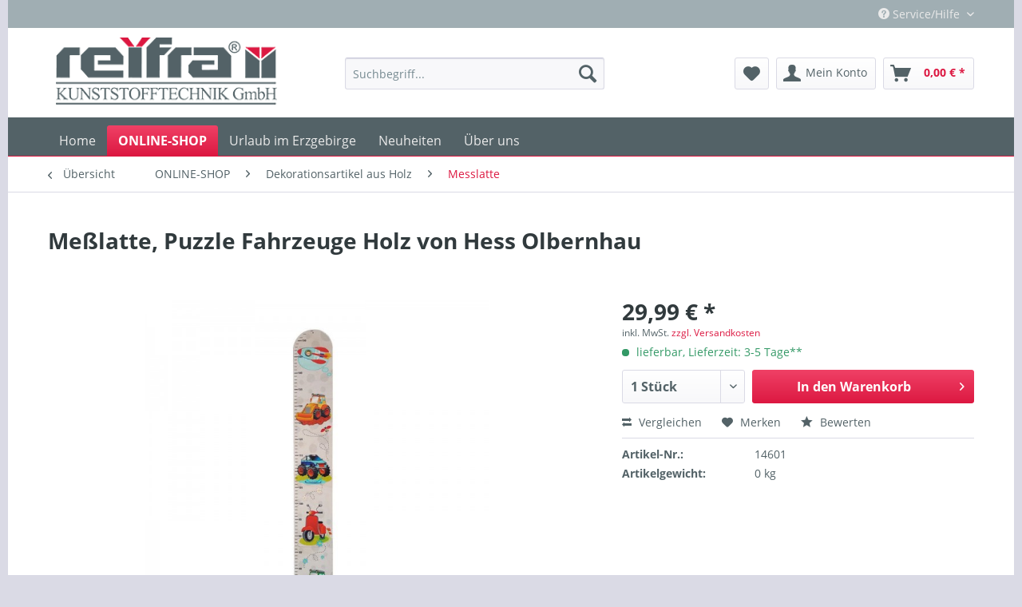

--- FILE ---
content_type: text/html; charset=UTF-8
request_url: https://www.reifra.de/detail/index/sArticle/10449
body_size: 64191
content:
<!DOCTYPE html>
<html class="no-js" lang="de" itemscope="itemscope" itemtype="http://schema.org/WebPage">
<head>
<script src="https://consenttool.haendlerbund.de/app.js?apiKey=a62c4b394b2272e22e90888a4ad99a8fb8378c810a332b8c&amp;domain=1f4215e&amp;lang=de_DE" referrerpolicy="origin"></script>
<meta charset="utf-8"><script>window.dataLayer = window.dataLayer || [];</script><script>window.dataLayer.push({"ecommerce":{"detail":{"actionField":{"list":"Messlatte"},"products":[{"name":"Me\u00dflatte, Puzzle Fahrzeuge Holz von Hess Olbernhau","id":"14601","price":29.989999999999998,"brand":"HESS","category":"Messlatte","variant":""}]},"currencyCode":"EUR"},"google_tag_params":{"ecomm_pagetype":"product","ecomm_prodid":14601}});</script><!-- WbmTagManager -->
<script>
(function(w,d,s,l,i){w[l]=w[l]||[];w[l].push({'gtm.start':new Date().getTime(),event:'gtm.js'});var f=d.getElementsByTagName(s)[0],j=d.createElement(s),dl=l!='dataLayer'?'&l='+l:'';j.async=true;j.src='https://www.googletagmanager.com/gtm.js?id='+i+dl;f.parentNode.insertBefore(j,f);})(window,document,'script','dataLayer','GTM-57RVNWF');
</script>
<!-- End WbmTagManager -->
<meta name="author" content="" />
<meta name="robots" content="index,follow" />
<meta name="revisit-after" content="15 days" />
<meta name="keywords" content="Meßlatte, Spielzeug Hersteller:Hess, 37360, (0), +49, OlbernhauTel., 112D-09526, Straße, KGGrünthaler, Co., GmbH, kein, Puzzle, Dekoration, PuzzleteilenAchtung:, Birkenleimholz, Messlatte, bunte, Olbernhau lustig, Hess" />
<meta name="description" content="Meßlatte, Puzzle Fahrzeuge Holz von Hess Olbernhau" />
<meta property="og:type" content="product" />
<meta property="og:site_name" content="reifra KUNSTSTOFFTECHNIK GmbH" />
<meta property="og:url" content="https://www.reifra.de/detail/index/sArticle/10449" />
<meta property="og:title" content="Meßlatte, Puzzle Fahrzeuge Holz von Hess Olbernhau" />
<meta property="og:description" content="Me&amp;#223;latte mit Puzzle Fahrzeuge Holz von Hess Olbernhau  &amp;nbsp;  lustig bunte Messlatte aus Birkenleimholz mit Puzzleteilen  Achtung: Dekoration,…" />
<meta property="og:image" content="https://www.reifra.de/media/image/80/33/09/14601_Messlatte_Puzzle_Fahrzeuge_Holz_von_Hess_Olbernhau_1.jpg" />
<meta property="product:brand" content="HESS" />
<meta property="product:price" content="29,99" />
<meta property="product:product_link" content="https://www.reifra.de/detail/index/sArticle/10449" />
<meta name="twitter:card" content="product" />
<meta name="twitter:site" content="reifra KUNSTSTOFFTECHNIK GmbH" />
<meta name="twitter:title" content="Meßlatte, Puzzle Fahrzeuge Holz von Hess Olbernhau" />
<meta name="twitter:description" content="Me&amp;#223;latte mit Puzzle Fahrzeuge Holz von Hess Olbernhau  &amp;nbsp;  lustig bunte Messlatte aus Birkenleimholz mit Puzzleteilen  Achtung: Dekoration,…" />
<meta name="twitter:image" content="https://www.reifra.de/media/image/80/33/09/14601_Messlatte_Puzzle_Fahrzeuge_Holz_von_Hess_Olbernhau_1.jpg" />
<meta itemprop="copyrightHolder" content="reifra KUNSTSTOFFTECHNIK GmbH" />
<meta itemprop="copyrightYear" content="2014" />
<meta itemprop="isFamilyFriendly" content="True" />
<meta itemprop="image" content="https://www.reifra.de/media/image/d3/97/6b/shoplogo.png" />
<meta name="viewport" content="width=device-width, initial-scale=1.0, user-scalable=no">
<meta name="mobile-web-app-capable" content="yes">
<meta name="apple-mobile-web-app-title" content="reifra KUNSTSTOFFTECHNIK GmbH">
<meta name="apple-mobile-web-app-capable" content="yes">
<meta name="apple-mobile-web-app-status-bar-style" content="default">
<meta name="google-site-verification" content="4wJeRQPE6WV3TBAK2ZmpJ_SLVDMl5IcdBmqvVxUrPXM" />
<link rel="apple-touch-icon-precomposed" href="https://www.reifra.de/media/unknown/84/e7/1b/index.ico">
<link rel="shortcut icon" href="https://www.reifra.de/media/unknown/84/e7/1b/index.ico">
<meta name="msapplication-navbutton-color" content="#DC1841" />
<meta name="application-name" content="reifra KUNSTSTOFFTECHNIK GmbH" />
<meta name="msapplication-starturl" content="https://www.reifra.de/" />
<meta name="msapplication-window" content="width=1024;height=768" />
<meta name="msapplication-TileImage" content="/themes/Frontend/Responsive/frontend/_public/src/img/win-tile-image.png">
<meta name="msapplication-TileColor" content="#DC1841">
<meta name="theme-color" content="#DC1841" />
<link rel="canonical" href="https://www.reifra.de/detail/index/sArticle/10449" />
<title itemprop="name">
Meßlatte, Puzzle Fahrzeuge Holz von Hess Olbernhau | Messlatte | Dekorationsartikel aus Holz | ONLINE-SHOP | reifra KUNSTSTOFFTECHNIK GmbH</title>
<link href="/web/cache/1738663430_35a2ac22a770078e1f7a67b238fb479b.css" media="all" rel="stylesheet" type="text/css" />
</head>
<body class="is--ctl-detail is--act-index" >
<div class="page-wrap">
<noscript class="noscript-main">
<div class="alert is--warning">
<div class="alert--icon">
<i class="icon--element icon--warning"></i>
</div>
<div class="alert--content">
Um reifra&#x20;KUNSTSTOFFTECHNIK&#x20;GmbH in vollem Umfang nutzen zu k&ouml;nnen, empfehlen wir Ihnen Javascript in Ihrem Browser zu aktiveren.
</div>
</div>
<!-- WbmTagManager (noscript) -->
<iframe src="https://www.googletagmanager.com/ns.html?id=GTM-57RVNWF"
        height="0" width="0" style="display:none;visibility:hidden"></iframe>
<!-- End WbmTagManager (noscript) --></noscript>
<header class="header-main">
<div class="top-bar">
<div class="container block-group">
<nav class="top-bar--navigation block" role="menubar">

    



    

<div class="navigation--entry entry--compare is--hidden" role="menuitem" aria-haspopup="true" data-drop-down-menu="true">
    

</div>
<div class="navigation--entry entry--service has--drop-down" role="menuitem" aria-haspopup="true" data-drop-down-menu="true">
<i class="icon--service"></i> Service/Hilfe
    

</div>
</nav>
</div>
</div>
<div class="container header--navigation">
<div class="logo-main block-group" role="banner">
<div class="logo--shop block">
<a class="logo--link" href="https://www.reifra.de/" title="reifra KUNSTSTOFFTECHNIK GmbH - zur Startseite wechseln">
<picture>
<source srcset="https://www.reifra.de/media/image/d3/97/6b/shoplogo.png" media="(min-width: 78.75em)">
<source srcset="https://www.reifra.de/media/image/d3/97/6b/shoplogo.png" media="(min-width: 64em)">
<source srcset="https://www.reifra.de/media/image/d3/97/6b/shoplogo.png" media="(min-width: 48em)">
<img srcset="https://www.reifra.de/media/image/d3/97/6b/shoplogo.png" alt="reifra KUNSTSTOFFTECHNIK GmbH - zur Startseite wechseln" />
</picture>
</a>
</div>
</div>
<nav class="shop--navigation block-group">
<ul class="navigation--list block-group" role="menubar">
<li class="navigation--entry entry--menu-left" role="menuitem">
<a class="entry--link entry--trigger btn is--icon-left" href="#offcanvas--left" data-offcanvas="true" data-offCanvasSelector=".sidebar-main">
<i class="icon--menu"></i> Menü
</a>
</li>
<li class="navigation--entry entry--search" role="menuitem" data-search="true" aria-haspopup="true" data-minLength="3">
<a class="btn entry--link entry--trigger" href="#show-hide--search" title="Suche anzeigen / schließen">
<i class="icon--search"></i>
<span class="search--display">Suchen</span>
</a>
<form action="/search" method="get" class="main-search--form">
<input type="search" name="sSearch" class="main-search--field" autocomplete="off" autocapitalize="off" placeholder="Suchbegriff..." maxlength="30" />
<button type="submit" class="main-search--button">
<i class="icon--search"></i>
<span class="main-search--text">Suchen</span>
</button>
<div class="form--ajax-loader">&nbsp;</div>
</form>
<div class="main-search--results"></div>
</li>

    <li class="navigation--entry entry--notepad" role="menuitem">
        
        <a href="https://www.reifra.de/note" title="Merkzettel" class="btn">
            <i class="icon--heart"></i>
                    </a>
    </li>




    <li class="navigation--entry entry--account"
        role="menuitem"
        data-offcanvas="true"
        data-offCanvasSelector=".account--dropdown-navigation">
        
            <a href="https://www.reifra.de/account"
               title="Mein Konto"
               class="btn is--icon-left entry--link account--link">
                <i class="icon--account"></i>
                                    <span class="account--display">
                        Mein Konto
                    </span>
                            </a>
        

            </li>




    <li class="navigation--entry entry--cart" role="menuitem">
        
        <a class="btn is--icon-left cart--link" href="https://www.reifra.de/checkout/cart" title="Warenkorb">
            <span class="cart--display">
                                    Warenkorb
                            </span>

            <span class="badge is--primary is--minimal cart--quantity is--hidden">0</span>

            <i class="icon--basket"></i>

            <span class="cart--amount">
                0,00&nbsp;&euro; *
            </span>
        </a>
        <div class="ajax-loader">&nbsp;</div>
    </li>



</ul>
</nav>
<div class="container--ajax-cart" data-collapse-cart="true" data-displayMode="offcanvas"></div>
</div>
</header>
<nav class="navigation-main">
<div class="container" data-menu-scroller="true" data-listSelector=".navigation--list.container" data-viewPortSelector=".navigation--list-wrapper">
<div class="navigation--list-wrapper">
<ul class="navigation--list container" role="menubar" itemscope="itemscope" itemtype="http://schema.org/SiteNavigationElement">
<li class="navigation--entry is--home" role="menuitem"><a class="navigation--link is--first" href="https://www.reifra.de/" title="Home" itemprop="url"><span itemprop="name">Home</span></a></li><li class="navigation--entry is--active" role="menuitem"><a class="navigation--link is--active" href="https://www.reifra.de/online-shop/" title="ONLINE-SHOP" itemprop="url"><span itemprop="name">ONLINE-SHOP</span></a></li><li class="navigation--entry" role="menuitem"><a class="navigation--link" href="https://www.reifra.de/reifra-werksverkauf/" title="Urlaub im Erzgebirge" itemprop="url"><span itemprop="name">Urlaub im Erzgebirge</span></a></li><li class="navigation--entry" role="menuitem"><a class="navigation--link" href="https://www.reifra.de/neuheiten/" title="Neuheiten" itemprop="url"><span itemprop="name">Neuheiten</span></a></li><li class="navigation--entry" role="menuitem"><a class="navigation--link" href="https://www.reifra.de/ueber-uns/" title="Über uns" itemprop="url"><span itemprop="name">Über uns</span></a></li>            </ul>
</div>
</div>
</nav>
<section class="content-main container block-group">
<nav class="content--breadcrumb block">
<a class="breadcrumb--button breadcrumb--link" href="https://www.reifra.de/online-shop/dekorationsartikel-aus-holz/messlatte/" title="Übersicht">
<i class="icon--arrow-left"></i>
<span class="breadcrumb--title">Übersicht</span>
</a>
<ul class="breadcrumb--list" role="menu" itemscope itemtype="http://schema.org/BreadcrumbList">
<li class="breadcrumb--entry" itemprop="itemListElement" itemscope itemtype="http://schema.org/ListItem">
<a class="breadcrumb--link" href="https://www.reifra.de/online-shop/" title="ONLINE-SHOP" itemprop="item">
<link itemprop="url" href="https://www.reifra.de/online-shop/" />
<span class="breadcrumb--title" itemprop="name">ONLINE-SHOP</span>
</a>
<meta itemprop="position" content="0" />
</li>
<li class="breadcrumb--separator">
<i class="icon--arrow-right"></i>
</li>
<li class="breadcrumb--entry" itemprop="itemListElement" itemscope itemtype="http://schema.org/ListItem">
<a class="breadcrumb--link" href="https://www.reifra.de/online-shop/dekorationsartikel-aus-holz/" title="Dekorationsartikel aus Holz" itemprop="item">
<link itemprop="url" href="https://www.reifra.de/online-shop/dekorationsartikel-aus-holz/" />
<span class="breadcrumb--title" itemprop="name">Dekorationsartikel aus Holz</span>
</a>
<meta itemprop="position" content="1" />
</li>
<li class="breadcrumb--separator">
<i class="icon--arrow-right"></i>
</li>
<li class="breadcrumb--entry is--active" itemprop="itemListElement" itemscope itemtype="http://schema.org/ListItem">
<a class="breadcrumb--link" href="https://www.reifra.de/online-shop/dekorationsartikel-aus-holz/messlatte/" title="Messlatte" itemprop="item">
<link itemprop="url" href="https://www.reifra.de/online-shop/dekorationsartikel-aus-holz/messlatte/" />
<span class="breadcrumb--title" itemprop="name">Messlatte</span>
</a>
<meta itemprop="position" content="2" />
</li>
</ul>
</nav>
<nav class="product--navigation">
<a href="#" class="navigation--link link--prev">
<div class="link--prev-button">
<span class="link--prev-inner">Zurück</span>
</div>
<div class="image--wrapper">
<div class="image--container"></div>
</div>
</a>
<a href="#" class="navigation--link link--next">
<div class="link--next-button">
<span class="link--next-inner">Vor</span>
</div>
<div class="image--wrapper">
<div class="image--container"></div>
</div>
</a>
</nav>
<div class="content-main--inner">
<div class="sidebar-main off-canvas">
<aside class="">
<div class="navigation--smartphone">
<ul class="navigation--list ">
<li class="navigation--entry entry--close-off-canvas">
<a href="#close-categories-menu" title="Menü schließen" class="navigation--link">
Menü schließen <i class="icon--arrow-right"></i>
</a>
</li>
</ul>
<div class="mobile--switches">

    



    

</div>
</div>
<div class="sidebar--categories-wrapper" data-subcategory-nav="true" data-mainCategoryId="52" data-categoryId="141" data-fetchUrl="/widgets/listing/getCategory/categoryId/141">
<div class="categories--headline navigation--headline">
Kategorien
</div>
<div class="sidebar--categories-navigation">
<ul class="sidebar--navigation categories--navigation navigation--list is--drop-down is--level0 is--rounded" role="menu">
<li class="navigation--entry is--active has--sub-categories has--sub-children" role="menuitem">
<a class="navigation--link is--active has--sub-categories link--go-forward" href="https://www.reifra.de/online-shop/" data-categoryId="30" data-fetchUrl="/widgets/listing/getCategory/categoryId/30" title="ONLINE-SHOP" >
ONLINE-SHOP
<span class="is--icon-right">
<i class="icon--arrow-right"></i>
</span>
</a>
<ul class="sidebar--navigation categories--navigation navigation--list is--level1 is--rounded" role="menu">
<li class="navigation--entry" role="menuitem">
<a class="navigation--link" href="https://www.reifra.de/online-shop/neuheiten/" data-categoryId="115" data-fetchUrl="/widgets/listing/getCategory/categoryId/115" title="NEUHEITEN" >
NEUHEITEN
</a>
</li>
<li class="navigation--entry" role="menuitem">
<a class="navigation--link" href="https://www.reifra.de/online-shop/sonderaktion/" data-categoryId="111" data-fetchUrl="/widgets/listing/getCategory/categoryId/111" title="SONDERAKTION-ABVERKAUF" >
SONDERAKTION-ABVERKAUF
</a>
</li>
<li class="navigation--entry has--sub-children" role="menuitem">
<a class="navigation--link link--go-forward" href="https://www.reifra.de/online-shop/spielwaren-aus-eigener-herstellung/" data-categoryId="82" data-fetchUrl="/widgets/listing/getCategory/categoryId/82" title="Spielwaren aus eigener Herstellung" >
Spielwaren aus eigener Herstellung
<span class="is--icon-right">
<i class="icon--arrow-right"></i>
</span>
</a>
</li>
<li class="navigation--entry has--sub-children" role="menuitem">
<a class="navigation--link link--go-forward" href="https://www.reifra.de/online-shop/spielwaren-aus-eigener-herstellung/modellbau/" data-categoryId="99" data-fetchUrl="/widgets/listing/getCategory/categoryId/99" title="Modellbau" >
Modellbau
<span class="is--icon-right">
<i class="icon--arrow-right"></i>
</span>
</a>
</li>
<li class="navigation--entry has--sub-children" role="menuitem">
<a class="navigation--link link--go-forward" href="https://www.reifra.de/online-shop/weitere-spielwaren/" data-categoryId="91" data-fetchUrl="/widgets/listing/getCategory/categoryId/91" title="weitere Spielwaren" >
weitere Spielwaren
<span class="is--icon-right">
<i class="icon--arrow-right"></i>
</span>
</a>
</li>
<li class="navigation--entry has--sub-children" role="menuitem">
<a class="navigation--link link--go-forward" href="https://www.reifra.de/online-shop/haushaltswaren-der-marke-sonja-plastic/" data-categoryId="84" data-fetchUrl="/widgets/listing/getCategory/categoryId/84" title="Haushaltswaren der Marke Sonja PLASTIC" >
Haushaltswaren der Marke Sonja PLASTIC
<span class="is--icon-right">
<i class="icon--arrow-right"></i>
</span>
</a>
</li>
<li class="navigation--entry has--sub-children" role="menuitem">
<a class="navigation--link link--go-forward" href="https://www.reifra.de/online-shop/weitere-haushaltswaren/" data-categoryId="89" data-fetchUrl="/widgets/listing/getCategory/categoryId/89" title="weitere Haushaltswaren" >
weitere Haushaltswaren
<span class="is--icon-right">
<i class="icon--arrow-right"></i>
</span>
</a>
</li>
<li class="navigation--entry has--sub-children" role="menuitem">
<a class="navigation--link link--go-forward" href="https://www.reifra.de/online-shop/lebensmittel/" data-categoryId="118" data-fetchUrl="/widgets/listing/getCategory/categoryId/118" title="Lebensmittel" >
Lebensmittel
<span class="is--icon-right">
<i class="icon--arrow-right"></i>
</span>
</a>
</li>
<li class="navigation--entry has--sub-children" role="menuitem">
<a class="navigation--link link--go-forward" href="https://www.reifra.de/online-shop/drogerie/" data-categoryId="144" data-fetchUrl="/widgets/listing/getCategory/categoryId/144" title="Drogerie" >
Drogerie
<span class="is--icon-right">
<i class="icon--arrow-right"></i>
</span>
</a>
</li>
<li class="navigation--entry" role="menuitem">
<a class="navigation--link" href="https://www.reifra.de/online-shop/modeschmuck-zum-selbstgestalten/" data-categoryId="90" data-fetchUrl="/widgets/listing/getCategory/categoryId/90" title="Modeschmuck zum Selbstgestalten reifra" >
Modeschmuck zum Selbstgestalten reifra
</a>
</li>
<li class="navigation--entry is--active has--sub-categories has--sub-children" role="menuitem">
<a class="navigation--link is--active has--sub-categories link--go-forward" href="https://www.reifra.de/online-shop/dekorationsartikel-aus-holz/" data-categoryId="45" data-fetchUrl="/widgets/listing/getCategory/categoryId/45" title="Dekorationsartikel aus Holz" >
Dekorationsartikel aus Holz
<span class="is--icon-right">
<i class="icon--arrow-right"></i>
</span>
</a>
<ul class="sidebar--navigation categories--navigation navigation--list is--level2 navigation--level-high is--rounded" role="menu">
<li class="navigation--entry" role="menuitem">
<a class="navigation--link" href="https://www.reifra.de/online-shop/dekorationsartikel-aus-holz/buchstaben/" data-categoryId="172" data-fetchUrl="/widgets/listing/getCategory/categoryId/172" title="Buchstaben" >
Buchstaben
</a>
</li>
<li class="navigation--entry" role="menuitem">
<a class="navigation--link" href="https://www.reifra.de/online-shop/dekorationsartikel-aus-holz/fussbank/" data-categoryId="166" data-fetchUrl="/widgets/listing/getCategory/categoryId/166" title="Fußbank" >
Fußbank
</a>
</li>
<li class="navigation--entry" role="menuitem">
<a class="navigation--link" href="https://www.reifra.de/online-shop/dekorationsartikel-aus-holz/garderoben/" data-categoryId="140" data-fetchUrl="/widgets/listing/getCategory/categoryId/140" title="Garderoben" >
Garderoben
</a>
</li>
<li class="navigation--entry" role="menuitem">
<a class="navigation--link" href="https://www.reifra.de/online-shop/dekorationsartikel-aus-holz/geburtstag/" data-categoryId="165" data-fetchUrl="/widgets/listing/getCategory/categoryId/165" title="Geburtstag" >
Geburtstag
</a>
</li>
<li class="navigation--entry" role="menuitem">
<a class="navigation--link" href="https://www.reifra.de/online-shop/dekorationsartikel-aus-holz/kinderstuhl/" data-categoryId="271" data-fetchUrl="/widgets/listing/getCategory/categoryId/271" title="Kinderstuhl" >
Kinderstuhl
</a>
</li>
<li class="navigation--entry" role="menuitem">
<a class="navigation--link" href="https://www.reifra.de/online-shop/dekorationsartikel-aus-holz/kleiderbuegel/" data-categoryId="261" data-fetchUrl="/widgets/listing/getCategory/categoryId/261" title="Kleiderbügel" >
Kleiderbügel
</a>
</li>
<li class="navigation--entry is--active" role="menuitem">
<a class="navigation--link is--active" href="https://www.reifra.de/online-shop/dekorationsartikel-aus-holz/messlatte/" data-categoryId="141" data-fetchUrl="/widgets/listing/getCategory/categoryId/141" title="Messlatte" >
Messlatte
</a>
</li>
<li class="navigation--entry" role="menuitem">
<a class="navigation--link" href="https://www.reifra.de/online-shop/dekorationsartikel-aus-holz/schluesselanhaenger/" data-categoryId="269" data-fetchUrl="/widgets/listing/getCategory/categoryId/269" title="Schlüsselanhänger" >
Schlüsselanhänger
</a>
</li>
<li class="navigation--entry" role="menuitem">
<a class="navigation--link" href="https://www.reifra.de/online-shop/dekorationsartikel-aus-holz/ohrringe-aus-holz-dregeno/" data-categoryId="279" data-fetchUrl="/widgets/listing/getCategory/categoryId/279" title="Ohrringe aus Holz (Dregeno)" >
Ohrringe aus Holz (Dregeno)
</a>
</li>
<li class="navigation--entry" role="menuitem">
<a class="navigation--link" href="https://www.reifra.de/online-shop/dekorationsartikel-aus-holz/tuerschild/" data-categoryId="262" data-fetchUrl="/widgets/listing/getCategory/categoryId/262" title="Türschild" >
Türschild
</a>
</li>
<li class="navigation--entry" role="menuitem">
<a class="navigation--link" href="https://www.reifra.de/online-shop/dekorationsartikel-aus-holz/zahlen/" data-categoryId="173" data-fetchUrl="/widgets/listing/getCategory/categoryId/173" title="Zahlen" >
Zahlen
</a>
</li>
<li class="navigation--entry" role="menuitem">
<a class="navigation--link" href="https://www.reifra.de/online-shop/dekorationsartikel-aus-holz/zahnputzuhr/" data-categoryId="171" data-fetchUrl="/widgets/listing/getCategory/categoryId/171" title="Zahnputzuhr" >
Zahnputzuhr
</a>
</li>
</ul>
</li>
<li class="navigation--entry has--sub-children" role="menuitem">
<a class="navigation--link link--go-forward" href="https://www.reifra.de/online-shop/historische-dekorationsartikel-aus-pappe-papier/" data-categoryId="102" data-fetchUrl="/widgets/listing/getCategory/categoryId/102" title="historische Dekorationsartikel aus Pappe &amp; Papier" >
historische Dekorationsartikel aus Pappe & Papier
<span class="is--icon-right">
<i class="icon--arrow-right"></i>
</span>
</a>
</li>
<li class="navigation--entry has--sub-children" role="menuitem">
<a class="navigation--link link--go-forward" href="https://www.reifra.de/cat/index/sCategory/288" data-categoryId="288" data-fetchUrl="/widgets/listing/getCategory/categoryId/288" title="Dekoartikel" >
Dekoartikel
<span class="is--icon-right">
<i class="icon--arrow-right"></i>
</span>
</a>
</li>
<li class="navigation--entry" role="menuitem">
<a class="navigation--link" href="https://www.reifra.de/cat/index/sCategory/385" data-categoryId="385" data-fetchUrl="/widgets/listing/getCategory/categoryId/385" title="Deko Garten" >
Deko Garten
</a>
</li>
<li class="navigation--entry" role="menuitem">
<a class="navigation--link" href="https://www.reifra.de/cat/index/sCategory/393" data-categoryId="393" data-fetchUrl="/widgets/listing/getCategory/categoryId/393" title="Wilhelm Schweizer Zinnfiguren" >
Wilhelm Schweizer Zinnfiguren
</a>
</li>
<li class="navigation--entry has--sub-children" role="menuitem">
<a class="navigation--link link--go-forward" href="https://www.reifra.de/cat/index/sCategory/333" data-categoryId="333" data-fetchUrl="/widgets/listing/getCategory/categoryId/333" title="DVDs der UAP Video GmbH Leipzig" >
DVDs der UAP Video GmbH Leipzig
<span class="is--icon-right">
<i class="icon--arrow-right"></i>
</span>
</a>
</li>
<li class="navigation--entry has--sub-children" role="menuitem">
<a class="navigation--link link--go-forward" href="https://www.reifra.de/cat/index/sCategory/386" data-categoryId="386" data-fetchUrl="/widgets/listing/getCategory/categoryId/386" title="Alpha Eisenbahn Filme" >
Alpha Eisenbahn Filme
<span class="is--icon-right">
<i class="icon--arrow-right"></i>
</span>
</a>
</li>
<li class="navigation--entry" role="menuitem">
<a class="navigation--link" href="https://www.reifra.de/cat/index/sCategory/327" data-categoryId="327" data-fetchUrl="/widgets/listing/getCategory/categoryId/327" title="DDR Märchenfilme" >
DDR Märchenfilme
</a>
</li>
<li class="navigation--entry" role="menuitem">
<a class="navigation--link" href="https://www.reifra.de/cat/index/sCategory/368" data-categoryId="368" data-fetchUrl="/widgets/listing/getCategory/categoryId/368" title="russische Märchenfilme" >
russische Märchenfilme
</a>
</li>
<li class="navigation--entry" role="menuitem">
<a class="navigation--link" href="https://www.reifra.de/cat/index/sCategory/373" data-categoryId="373" data-fetchUrl="/widgets/listing/getCategory/categoryId/373" title="alte Russische Filme" >
alte Russische Filme
</a>
</li>
<li class="navigation--entry has--sub-children" role="menuitem">
<a class="navigation--link link--go-forward" href="https://www.reifra.de/online-shop/dvd-s-ddr-film-und-fernsehproduktionen/" data-categoryId="88" data-fetchUrl="/widgets/listing/getCategory/categoryId/88" title="DDR-Film- und Fernsehproduktionen" >
DDR-Film- und Fernsehproduktionen
<span class="is--icon-right">
<i class="icon--arrow-right"></i>
</span>
</a>
</li>
<li class="navigation--entry" role="menuitem">
<a class="navigation--link" href="https://www.reifra.de/cat/index/sCategory/321" data-categoryId="321" data-fetchUrl="/widgets/listing/getCategory/categoryId/321" title="Kultfilme" >
Kultfilme
</a>
</li>
<li class="navigation--entry" role="menuitem">
<a class="navigation--link" href="https://www.reifra.de/cat/index/sCategory/375" data-categoryId="375" data-fetchUrl="/widgets/listing/getCategory/categoryId/375" title="FSK18 - Erotik" >
FSK18 - Erotik
</a>
</li>
<li class="navigation--entry" role="menuitem">
<a class="navigation--link" href="https://www.reifra.de/online-shop/buecher/witze-humor/" data-categoryId="284" data-fetchUrl="/widgets/listing/getCategory/categoryId/284" title="Witze &amp; Humor" >
Witze & Humor
</a>
</li>
<li class="navigation--entry has--sub-children" role="menuitem">
<a class="navigation--link link--go-forward" href="https://www.reifra.de/online-shop/cd-s/" data-categoryId="104" data-fetchUrl="/widgets/listing/getCategory/categoryId/104" title="Musik CD`s" >
Musik CD`s
<span class="is--icon-right">
<i class="icon--arrow-right"></i>
</span>
</a>
</li>
<li class="navigation--entry has--sub-children" role="menuitem">
<a class="navigation--link link--go-forward" href="https://www.reifra.de/online-shop/buecher/" data-categoryId="154" data-fetchUrl="/widgets/listing/getCategory/categoryId/154" title="Bücher" >
Bücher
<span class="is--icon-right">
<i class="icon--arrow-right"></i>
</span>
</a>
</li>
<li class="navigation--entry" role="menuitem">
<a class="navigation--link" href="https://www.reifra.de/cat/index/sCategory/372" data-categoryId="372" data-fetchUrl="/widgets/listing/getCategory/categoryId/372" title="Zipfelhaus Blütenbilder Christiane Schlüssel" >
Zipfelhaus Blütenbilder Christiane Schlüssel
</a>
</li>
<li class="navigation--entry has--sub-children" role="menuitem">
<a class="navigation--link link--go-forward" href="https://www.reifra.de/cat/index/sCategory/293" data-categoryId="293" data-fetchUrl="/widgets/listing/getCategory/categoryId/293" title="Kinderbücher" >
Kinderbücher
<span class="is--icon-right">
<i class="icon--arrow-right"></i>
</span>
</a>
</li>
<li class="navigation--entry" role="menuitem">
<a class="navigation--link" href="https://www.reifra.de/cat/index/sCategory/305" data-categoryId="305" data-fetchUrl="/widgets/listing/getCategory/categoryId/305" title="Postkarten / Freundschaftsbücher für Kinder" >
Postkarten / Freundschaftsbücher für Kinder
</a>
</li>
<li class="navigation--entry" role="menuitem">
<a class="navigation--link" href="https://www.reifra.de/cat/index/sCategory/384" data-categoryId="384" data-fetchUrl="/widgets/listing/getCategory/categoryId/384" title="Schreibtischunterlagen Made in Germany" >
Schreibtischunterlagen Made in Germany
</a>
</li>
<li class="navigation--entry" role="menuitem">
<a class="navigation--link" href="https://www.reifra.de/cat/index/sCategory/374" data-categoryId="374" data-fetchUrl="/widgets/listing/getCategory/categoryId/374" title="Aufkleber fürs Fahrrad" >
Aufkleber fürs Fahrrad
</a>
</li>
<li class="navigation--entry has--sub-children" role="menuitem">
<a class="navigation--link link--go-forward" href="https://www.reifra.de/online-shop/quedlinburger-saatgut/" data-categoryId="135" data-fetchUrl="/widgets/listing/getCategory/categoryId/135" title="Quedlinburger Saatgut" >
Quedlinburger Saatgut
<span class="is--icon-right">
<i class="icon--arrow-right"></i>
</span>
</a>
</li>
<li class="navigation--entry has--sub-children" role="menuitem">
<a class="navigation--link link--go-forward" href="https://www.reifra.de/cat/index/sCategory/332" data-categoryId="332" data-fetchUrl="/widgets/listing/getCategory/categoryId/332" title="ESDA ERGORA Strumpfhosen/Socken RESTPOSTEN" >
ESDA ERGORA Strumpfhosen/Socken RESTPOSTEN
<span class="is--icon-right">
<i class="icon--arrow-right"></i>
</span>
</a>
</li>
<li class="navigation--entry" role="menuitem">
<a class="navigation--link" href="https://www.reifra.de/cat/index/sCategory/320" data-categoryId="320" data-fetchUrl="/widgets/listing/getCategory/categoryId/320" title="Baby-Ausstattung" >
Baby-Ausstattung
</a>
</li>
</ul>
</li>
<li class="navigation--entry" role="menuitem">
<a class="navigation--link" href="https://www.reifra.de/reifra-werksverkauf/" data-categoryId="28" data-fetchUrl="/widgets/listing/getCategory/categoryId/28" title="Urlaub im Erzgebirge" >
Urlaub im Erzgebirge
</a>
</li>
<li class="navigation--entry" role="menuitem">
<a class="navigation--link" href="https://www.reifra.de/neuheiten/" data-categoryId="51" data-fetchUrl="/widgets/listing/getCategory/categoryId/51" title="Neuheiten" >
Neuheiten
</a>
</li>
<li class="navigation--entry" role="menuitem">
<a class="navigation--link" href="https://www.reifra.de/ueber-uns/" data-categoryId="27" data-fetchUrl="/widgets/listing/getCategory/categoryId/27" title="Über uns" >
Über uns
</a>
</li>
</ul>
</div>
<div id="sslLogo">
<div class="inner_container">
<a><img src="https://www.reifra.de/media/image/80/7a/ce/ssl.png" /></a>
</div>
</div>
<div id="facebookLogo">
<div class="inner_container">
<a href="https://www.facebook.com/pages/Reifra-Werksverkauf/341316072640275" target="_blank" title="Folgen Sie uns auf Facebook" rel="nofollow noopener"><img src="/media/image/d3/47/7e/facebook53eb20a90c04f.png" /></a>
</div>
</div>
<div id="shippingfree">
<div class="inner_container">
<a><img src="/media/image/versandkostenfrei.png" /></a>
</div>
</div>
<div class="paypal-sidebar panel">
<div class="panel--body">
<a onclick="window.open(this.href, 'olcwhatispaypal','toolbar=no, location=no, directories=no, status=no, menubar=no, scrollbars=yes, resizable=yes, width=400, height=500'); return false;" href="https://www.paypal.com/de/cgi-bin/webscr?cmd=xpt/cps/popup/OLCWhatIsPayPal-outside" title="Wir akzeptieren PayPal" target="_blank" rel="nofollow noopener">
<img class="paypal-sidebar--logo" src="/engine/Shopware/Plugins/Default/Frontend/SwagPaymentPaypal/Views/responsive/frontend/_public/src/img/paypal-logo.png" alt="PayPal Logo"/>
</a>
</div>
</div>
</div>
</aside>
<aside class="hbbadge ">
<script type="text/javascript">
var sa_protocol = (("https:" == document.location.protocol) ? "https://" : "http://");
document.write(unescape("%3Cscript src='" + sa_protocol + "apps.shopauskunft.de/seal/ff0cbf2b1629401a8d2568daae8f597d.js' type='text/javascript'%3E%3C/script%3E"));
</script>
</aside>
</div>
<div class="content--wrapper">
<div class="content product--details" itemscope itemtype="http://schema.org/Product" data-product-navigation="/widgets/listing/productNavigation" data-category-id="141" data-main-ordernumber="14601" data-ajax-wishlist="true" data-compare-ajax="true" data-ajax-variants-container="true">
<header class="product--header">
<div class="product--info">
<h1 class="product--title" itemprop="name">
Meßlatte, Puzzle Fahrzeuge Holz von Hess Olbernhau
</h1>
<meta itemprop="gtin13" content="4016977146012"/>
<div class="product--rating-container">
<a href="#product--publish-comment" class="product--rating-link" rel="nofollow" title="Bewertung abgeben">
<span class="product--rating">
</span>
</a>
</div>
</div>
</header>
<div class="product--detail-upper block-group">
<div class="product--image-container image-slider product--image-zoom" data-image-slider="true" data-image-gallery="true" data-maxZoom="0" data-thumbnails=".image--thumbnails" >
<div class="image-slider--container no--thumbnails">
<div class="image-slider--slide">
<div class="image--box image-slider--item">
<span class="image--element" data-img-large="https://www.reifra.de/media/image/a1/96/4c/14601_Messlatte_Puzzle_Fahrzeuge_Holz_von_Hess_Olbernhau_1_1280x1280.jpg" data-img-small="https://www.reifra.de/media/image/f4/ed/55/14601_Messlatte_Puzzle_Fahrzeuge_Holz_von_Hess_Olbernhau_1_200x200.jpg" data-img-original="https://www.reifra.de/media/image/80/33/09/14601_Messlatte_Puzzle_Fahrzeuge_Holz_von_Hess_Olbernhau_1.jpg" data-alt="Meßlatte, Puzzle Fahrzeuge Holz von Hess Olbernhau">
<span class="image--media">
<img srcset="https://www.reifra.de/media/image/3b/6b/44/14601_Messlatte_Puzzle_Fahrzeuge_Holz_von_Hess_Olbernhau_1_600x600.jpg, https://www.reifra.de/media/image/06/00/a3/14601_Messlatte_Puzzle_Fahrzeuge_Holz_von_Hess_Olbernhau_1_600x600@2x.jpg 2x" src="https://www.reifra.de/media/image/3b/6b/44/14601_Messlatte_Puzzle_Fahrzeuge_Holz_von_Hess_Olbernhau_1_600x600.jpg" alt="Meßlatte, Puzzle Fahrzeuge Holz von Hess Olbernhau" itemprop="image" />
</span>
</span>
</div>
</div>
</div>
</div>
<div class="product--buybox block">
<meta itemprop="brand" content="HESS"/>
<div itemprop="offers" itemscope itemtype="http://schema.org/Offer" class="buybox--inner">
<meta itemprop="priceCurrency" content="EUR"/>
<meta itemprop="url" content="https://www.reifra.de/detail/index/sArticle/10449"/>
<div class="product--price price--default">
<span class="price--content content--default">
<meta itemprop="price" content="29.99">
29,99&nbsp;&euro; *
</span>
</div>
<p class="product--tax" data-content="" data-modalbox="true" data-targetSelector="a" data-mode="ajax">
inkl. MwSt. <a title="Versandkosten" href="https://www.reifra.de/preise-zahlungsbedingungen-versandkosten-r-uuml-cksendekosten" style="text-decoration:underline">zzgl. Versandkosten</a>
</p>
<div class="product--delivery">
<link itemprop="availability" href="http://schema.org/InStock" />
<p class="delivery--information">
<span class="delivery--text delivery--text-available">
<i class="delivery--status-icon delivery--status-available"></i>
lieferbar, Lieferzeit: 3-5 Tage**
</span>
</p>
</div>
<div class="product--configurator">
</div>
<form name="sAddToBasket" method="post" action="https://www.reifra.de/checkout/addArticle" class="buybox--form" data-add-article="true" data-eventName="submit" data-showModal="false" data-addArticleUrl="https://www.reifra.de/checkout/ajaxAddArticleCart">
<input type="hidden" name="sActionIdentifier" value=""/>
<input type="hidden" name="sAddAccessories" id="sAddAccessories" value=""/>
<input type="hidden" name="sAdd" value="14601"/>
<div class="buybox--button-container block-group">
<div class="buybox--quantity block">
<div class="select-field">
<select id="sQuantity" name="sQuantity" class="quantity--select">
<option value="1">1 Stück</option>
<option value="2">2 Stück</option>
<option value="3">3 Stück</option>
<option value="4">4 Stück</option>
<option value="5">5 Stück</option>
<option value="6">6 Stück</option>
<option value="7">7 Stück</option>
<option value="8">8 Stück</option>
<option value="9">9 Stück</option>
<option value="10">10 Stück</option>
<option value="11">11 Stück</option>
<option value="12">12 Stück</option>
<option value="13">13 Stück</option>
<option value="14">14 Stück</option>
<option value="15">15 Stück</option>
<option value="16">16 Stück</option>
<option value="17">17 Stück</option>
<option value="18">18 Stück</option>
<option value="19">19 Stück</option>
<option value="20">20 Stück</option>
<option value="21">21 Stück</option>
<option value="22">22 Stück</option>
<option value="23">23 Stück</option>
<option value="24">24 Stück</option>
<option value="25">25 Stück</option>
<option value="26">26 Stück</option>
<option value="27">27 Stück</option>
<option value="28">28 Stück</option>
<option value="29">29 Stück</option>
<option value="30">30 Stück</option>
<option value="31">31 Stück</option>
<option value="32">32 Stück</option>
<option value="33">33 Stück</option>
<option value="34">34 Stück</option>
<option value="35">35 Stück</option>
<option value="36">36 Stück</option>
<option value="37">37 Stück</option>
<option value="38">38 Stück</option>
<option value="39">39 Stück</option>
<option value="40">40 Stück</option>
<option value="41">41 Stück</option>
<option value="42">42 Stück</option>
<option value="43">43 Stück</option>
<option value="44">44 Stück</option>
<option value="45">45 Stück</option>
<option value="46">46 Stück</option>
<option value="47">47 Stück</option>
<option value="48">48 Stück</option>
<option value="49">49 Stück</option>
<option value="50">50 Stück</option>
<option value="51">51 Stück</option>
<option value="52">52 Stück</option>
<option value="53">53 Stück</option>
<option value="54">54 Stück</option>
<option value="55">55 Stück</option>
<option value="56">56 Stück</option>
<option value="57">57 Stück</option>
<option value="58">58 Stück</option>
<option value="59">59 Stück</option>
<option value="60">60 Stück</option>
<option value="61">61 Stück</option>
<option value="62">62 Stück</option>
<option value="63">63 Stück</option>
<option value="64">64 Stück</option>
<option value="65">65 Stück</option>
<option value="66">66 Stück</option>
<option value="67">67 Stück</option>
<option value="68">68 Stück</option>
<option value="69">69 Stück</option>
<option value="70">70 Stück</option>
<option value="71">71 Stück</option>
<option value="72">72 Stück</option>
<option value="73">73 Stück</option>
<option value="74">74 Stück</option>
<option value="75">75 Stück</option>
<option value="76">76 Stück</option>
<option value="77">77 Stück</option>
<option value="78">78 Stück</option>
<option value="79">79 Stück</option>
<option value="80">80 Stück</option>
<option value="81">81 Stück</option>
<option value="82">82 Stück</option>
<option value="83">83 Stück</option>
<option value="84">84 Stück</option>
<option value="85">85 Stück</option>
<option value="86">86 Stück</option>
<option value="87">87 Stück</option>
<option value="88">88 Stück</option>
<option value="89">89 Stück</option>
<option value="90">90 Stück</option>
<option value="91">91 Stück</option>
<option value="92">92 Stück</option>
<option value="93">93 Stück</option>
<option value="94">94 Stück</option>
<option value="95">95 Stück</option>
<option value="96">96 Stück</option>
<option value="97">97 Stück</option>
<option value="98">98 Stück</option>
<option value="99">99 Stück</option>
<option value="100">100 Stück</option>
</select>
</div>
</div>
<button class="buybox--button block btn is--primary is--icon-right is--center is--large" name="In den Warenkorb">
<span class="buy-btn--cart-add">In den</span> <span class="buy-btn--cart-text">Warenkorb</span> <i class="icon--arrow-right"></i>
</button>
</div>
</form>
<nav class="product--actions">
<form action="https://www.reifra.de/compare/add_article/articleID/10449" method="post" class="action--form">
<button type="submit" data-product-compare-add="true" title="Vergleichen" class="action--link action--compare">
<i class="icon--compare"></i> Vergleichen
</button>
</form>
<form action="https://www.reifra.de/note/add/ordernumber/14601" method="post" class="action--form">
<button type="submit" class="action--link link--notepad" title="Auf den Merkzettel" data-ajaxUrl="https://www.reifra.de/note/ajaxAdd/ordernumber/14601" data-text="Gemerkt">
<i class="icon--heart"></i> <span class="action--text">Merken</span>
</button>
</form>
<a href="#content--product-reviews" data-show-tab="true" class="action--link link--publish-comment" rel="nofollow" title="Bewertung abgeben">
<i class="icon--star"></i> Bewerten
</a>
</nav>
</div>
<ul class="product--base-info list--unstyled">
<li class="base-info--entry entry--sku">
<strong class="entry--label">
Artikel-Nr.:
</strong>
<meta itemprop="productID" content="10473"/>
<span class="entry--content" itemprop="sku">
14601
</span>
</li>
<li class="base-info--entry entry--weight">
<strong class="entry--label">
Artikelgewicht:
</strong>
<meta itemprop="productID" content="10473"/>
<span class="entry--content" itemprop="sku">
0 kg
</span>
</li>
</ul>
</div>
</div>
<div class="tab-menu--product">
<div class="tab--navigation">
<a href="#" class="tab--link" title="Beschreibung" data-tabName="description">Beschreibung</a>
<a href="#" class="tab--link" title="Bewertungen" data-tabName="rating">
Bewertungen
<span class="product--rating-count">0</span>
</a>
</div>
<div class="tab--container-list">
<div class="tab--container">
<div class="tab--header">
<a href="#" class="tab--title" title="Beschreibung">Beschreibung</a>
</div>
<div class="tab--preview">
Me&#223;latte mit Puzzle Fahrzeuge Holz von Hess Olbernhau  &nbsp;  lustig bunte Messlatte aus...<a href="#" class="tab--link" title=" mehr"> mehr</a>
</div>
<div class="tab--content">
<div class="buttons--off-canvas">
<a href="#" title="Menü schließen" class="close--off-canvas">
<i class="icon--arrow-left"></i>
Menü schließen
</a>
</div>
<div class="content--description">
<div class="content--title">
Produktinformationen "Meßlatte, Puzzle Fahrzeuge Holz von Hess Olbernhau"
</div>
<div class="product--description" itemprop="description">
<div style="text-indent:0.0px;">Me&#223;latte mit Puzzle Fahrzeuge Holz von Hess Olbernhau</div><div style="text-indent:0.0px;">&nbsp;</div><div style="text-indent:0.0px;">lustig bunte Messlatte aus Birkenleimholz mit Puzzleteilen</div><div style="text-indent:0.0px;">Achtung: Dekoration, kein Spielzeug</div><div style="text-indent:0.0px;">&nbsp;</div><div style="text-indent:0.0px;">Hersteller:</div><div style="text-indent:0.0px;">Hess GmbH & Co. KG</div><div style="text-indent:0.0px;">Gr&#252;nthaler Stra&#223;e 112</div><div style="text-indent:0.0px;">D-09526 Olbernhau</div><div style="text-indent:0.0px;">Tel. +49 (0) 37360 / 737-0</div><div style="text-indent:0.0px;"></div>
</div>
<div class="content--title">
Weiterführende Links zu "Meßlatte, Puzzle Fahrzeuge Holz von Hess Olbernhau"
</div>
<ul class="content--list list--unstyled">
<li class="list--entry">
<a href="https://www.reifra.de/support/index/sFid/16/sInquiry/detail/sOrdernumber/14601" rel="nofollow" class="content--link link--contact" title="Fragen zum Artikel?">
<i class="icon--arrow-right"></i> Fragen zum Artikel?
</a>
</li>
<li class="list--entry">
<a href="https://www.reifra.de/hess/" target="_parent" class="content--link link--supplier" title="Weitere Artikel von HESS">
<i class="icon--arrow-right"></i> Weitere Artikel von HESS
</a>
</li>
</ul>
</div>
</div>
</div>
<div class="tab--container">
<div class="tab--header">
<a href="#" class="tab--title" title="Bewertungen">Bewertungen</a>
<span class="product--rating-count">0</span>
</div>
<div class="tab--preview">
Bewertungen lesen, schreiben und diskutieren...<a href="#" class="tab--link" title=" mehr"> mehr</a>
</div>
<div id="tab--product-comment" class="tab--content">
<div class="buttons--off-canvas">
<a href="#" title="Menü schließen" class="close--off-canvas">
<i class="icon--arrow-left"></i>
Menü schließen
</a>
</div>
<div class="content--product-reviews" id="detail--product-reviews">
<div class="content--title">
Kundenbewertungen für "Meßlatte, Puzzle Fahrzeuge Holz von Hess Olbernhau"
</div>
<div class="review--form-container">
<div id="product--publish-comment" class="content--title">
Bewertung schreiben
</div>
<div class="alert is--warning is--rounded">
<div class="alert--icon">
<i class="icon--element icon--warning"></i>
</div>
<div class="alert--content">
Bewertungen werden nach Überprüfung freigeschaltet.
</div>
</div>
<form method="post" action="https://www.reifra.de/detail/rating/sArticle/10449/sCategory/141#detail--product-reviews" class="content--form review--form">
<input name="sVoteName" type="text" value="" class="review--field" placeholder="Ihr Name" />
<input name="sVoteMail" type="email" value="" class="review--field" placeholder="Ihre E-Mail-Adresse*" required="required" aria-required="true" />
<input name="sVoteSummary" type="text" value="" id="sVoteSummary" class="review--field" placeholder="Zusammenfassung*" required="required" aria-required="true" />
<div class="field--select review--field select-field">
<select name="sVoteStars">
<option value="10">10 sehr gut</option>
<option value="9">9</option>
<option value="8">8</option>
<option value="7">7</option>
<option value="6">6</option>
<option value="5">5</option>
<option value="4">4</option>
<option value="3">3</option>
<option value="2">2</option>
<option value="1">1 sehr schlecht</option>
</select>
</div>
<textarea name="sVoteComment" placeholder="Ihre Meinung" cols="3" rows="2" class="review--field"></textarea>
<div class="panel--body is--wide">
<div class="captcha--placeholder" data-captcha="true" data-src="/widgets/Captcha/getCaptchaByName/captchaName/default" data-errorMessage="Bitte füllen Sie das Captcha-Feld korrekt aus." data-hasError="true">
</div>
<input type="hidden" name="captchaName" value="default" />
</div>
<p class="review--notice">
Die mit einem * markierten Felder sind Pflichtfelder.
</p>
<p class="privacy-information">
<input name="privacy-checkbox" type="checkbox" id="privacy-checkbox" required="required" aria-required="true" value="1" class="is--required" />
<label for="privacy-checkbox">
Ich habe die <a title="Datenschutzbestimmungen" href="https://www.reifra.de/datenschutz" target="_blank">Datenschutzbestimmungen</a> zur Kenntnis genommen.
</label>
</p>
<p>
<input name="comment-checkbox" type="checkbox" id="commentcheckbox" required="required" aria-required="true" value="1" class="chkbox is--required" />
<label for="commentcheckbox" class="chklabel">Ich willige ein, dass meine Daten entsprechend der <a title="Datenschutzerklärung" href="/datenschutz">Datenschutzerklärung</a> verarbeitet werden. Meine Einwilligung kann ich jederzeit widerrufen.</label>
</p>
<div class="review--actions">
<button type="submit" class="btn is--primary" name="Submit">
Speichern
</button>
</div>
</form>
</div>
</div>
</div>
</div>
</div>
</div>
<div class="tab-menu--cross-selling">
<div class="tab--navigation">
<a href="#content--similar-products" title="Ähnliche Artikel" class="tab--link">Ähnliche Artikel</a>
<a href="#content--also-bought" title="Kunden kauften auch" class="tab--link">Kunden kauften auch</a>
<a href="#content--customer-viewed" title="Kunden haben sich ebenfalls angesehen" class="tab--link">Kunden haben sich ebenfalls angesehen</a>
</div>
<div class="tab--container-list">
<div class="tab--container" data-tab-id="similar">
<div class="tab--header">
<a href="#" class="tab--title" title="Ähnliche Artikel">Ähnliche Artikel</a>
</div>
<div class="tab--content content--similar">
<div class="similar--content">
<div class="product-slider " data-initOnEvent="onShowContent-similar" data-product-slider="true">
<div class="product-slider--container">
<div class="product-slider--item">
<div class="product--box box--slider" data-page-index="" data-ordernumber="12995" data-category-id="141">
<div class="box--content is--rounded">
<div class="product--badges">
</div>
<div class="product--info">
<a href="https://www.reifra.de/online-shop/weitere-spielwaren/holzspielzeug/1857/wagenkette-rotkaeppchen" title="Wagenkette Rotkäppchen" class="product--image" >
<span class="image--element">
<span class="image--media">
<img srcset="https://www.reifra.de/media/image/12/be/ab/12995_Wagenkette_Rotkaeppchen_1_200x200.jpg, https://www.reifra.de/media/image/83/48/c2/12995_Wagenkette_Rotkaeppchen_1_200x200@2x.jpg 2x" alt="Wagenkette Rotkäppchen" title="Wagenkette Rotkäppchen" />
</span>
</span>
</a>
<a href="https://www.reifra.de/online-shop/weitere-spielwaren/holzspielzeug/1857/wagenkette-rotkaeppchen" class="product--title" title="Wagenkette Rotkäppchen">
Wagenkette Rotkäppchen
</a>
<div class="product--price-info">
<div class="price--unit">
</div>
<div class="product--price">
<span class="price--default is--nowrap">
13,00&nbsp;&euro;
*
</span>
</div>
</div>
</div>
</div>
</div>
</div>
<div class="product-slider--item">
<div class="product--box box--slider" data-page-index="" data-ordernumber="13016" data-category-id="141">
<div class="box--content is--rounded">
<div class="product--badges">
</div>
<div class="product--info">
<a href="https://www.reifra.de/online-shop/weitere-spielwaren/holzspielzeug/1865/wagenkette-pirat" title="Wagenkette, Pirat" class="product--image" >
<span class="image--element">
<span class="image--media">
<img srcset="https://www.reifra.de/media/image/7c/15/86/13016_Wagenkette_Pirat_1_200x200.jpg, https://www.reifra.de/media/image/fb/f0/fa/13016_Wagenkette_Pirat_1_200x200@2x.jpg 2x" alt="Wagenkette, Pirat" title="Wagenkette, Pirat" />
</span>
</span>
</a>
<a href="https://www.reifra.de/online-shop/weitere-spielwaren/holzspielzeug/1865/wagenkette-pirat" class="product--title" title="Wagenkette, Pirat">
Wagenkette, Pirat
</a>
<div class="product--price-info">
<div class="price--unit">
</div>
<div class="product--price">
<span class="price--default is--nowrap">
14,00&nbsp;&euro;
*
</span>
</div>
</div>
</div>
</div>
</div>
</div>
<div class="product-slider--item">
<div class="product--box box--slider" data-page-index="" data-ordernumber="14705" data-category-id="141">
<div class="box--content is--rounded">
<div class="product--badges">
</div>
<div class="product--info">
<a href="https://www.reifra.de/online-shop/weitere-spielwaren/holzspielzeug/1889/schwingfigur-joe" title="Schwingfigur Joe Hess Holzspielzeug" class="product--image" >
<span class="image--element">
<span class="image--media">
<img srcset="https://www.reifra.de/media/image/g0/28/31/14705_Schwingfigur_Joe_Hess_Holzspielzeug_1_200x200.jpg, https://www.reifra.de/media/image/86/0f/30/14705_Schwingfigur_Joe_Hess_Holzspielzeug_1_200x200@2x.jpg 2x" alt="Schwingfigur Joe Hess Holzspielzeug" title="Schwingfigur Joe Hess Holzspielzeug" />
</span>
</span>
</a>
<a href="https://www.reifra.de/online-shop/weitere-spielwaren/holzspielzeug/1889/schwingfigur-joe" class="product--title" title="Schwingfigur Joe Hess Holzspielzeug">
Schwingfigur Joe Hess Holzspielzeug
</a>
<div class="product--price-info">
<div class="price--unit">
</div>
<div class="product--price">
<span class="price--default is--nowrap">
7,60&nbsp;&euro;
*
</span>
</div>
</div>
</div>
</div>
</div>
</div>
</div>
</div>
</div>
</div>
</div>
<div class="tab--container" data-tab-id="alsobought">
<div class="tab--header">
<a href="#" class="tab--title" title="Kunden kauften auch">Kunden kauften auch</a>
</div>
<div class="tab--content content--also-bought">    
</div>
</div>
<div class="tab--container" data-tab-id="alsoviewed">
<div class="tab--header">
<a href="#" class="tab--title" title="Kunden haben sich ebenfalls angesehen">Kunden haben sich ebenfalls angesehen</a>
</div>
<div class="tab--content content--also-viewed">    
</div>
</div>
</div>
</div>
</div>
</div>
<div class="last-seen-products is--hidden" data-last-seen-products="true">
<div class="last-seen-products--title">
Zuletzt angesehen
</div>
<div class="last-seen-products--slider product-slider" data-product-slider="true">
<div class="last-seen-products--container product-slider--container"></div>
</div>
</div>
</div>
</section>
<footer class="footer-main">
<div class="container">
<div class="footer--columns block-group">
<div class="footer--column column--hotline is--first block">
<div class="column--headline">Service Hotline</div>
<div class="column--content">
<p class="column--desc"><div>Bestellungen, Informationen und Beratung unter:</div><br /><div style="font-size: 19px;">Tel. 03733 18480<br />Fax 03733 184849</div><br /><div style="font-weight: bold;"><a href="mailto:werksverkauf@reifra.de" title="reifra WERKSVERKAUF">werksverkauf@reifra.de</a></div></p>
</div>
</div>
<div class="footer--column column--menu block">
<div class="column--headline">Shop Service</div>
<nav class="column--navigation column--content">
<ul class="navigation--list" role="menu">
<li class="navigation--entry" role="menuitem">
<a class="navigation--link" href="https://www.reifra.de/preise-zahlungsbedingungen-versandkosten-r-uuml-cksendekosten" title="Zahlung und Versand">
Zahlung und Versand
</a>
</li>
<li class="navigation--entry" role="menuitem">
<a class="navigation--link" href="https://www.reifra.de/newsletter" title="Newsletter">
Newsletter
</a>
</li>
</ul>
</nav>
</div>
<div class="footer--column column--menu block">
<div class="column--headline">Informationen</div>
<nav class="column--navigation column--content">
<ul class="navigation--list" role="menu">
<li class="navigation--entry" role="menuitem">
<a class="navigation--link" href="https://www.reifra.de/widerrufsbelehrung-muster-widerrufsformular" title="Widerrufsrecht">
Widerrufsrecht
</a>
</li>
<li class="navigation--entry" role="menuitem">
<a class="navigation--link" href="https://www.reifra.de/datenschutz" title="Datenschutzerklärung">
Datenschutzerklärung
</a>
</li>
<li class="navigation--entry" role="menuitem">
<a class="navigation--link" href="https://www.reifra.de/agb" title="AGB und Kundeninformation">
AGB und Kundeninformation
</a>
</li>
<li class="navigation--entry" role="menuitem">
<a class="navigation--link" href="https://www.reifra.de/forms/index/sFid/5" title="Kontakt" target="_self">
Kontakt
</a>
</li>
<li class="navigation--entry" role="menuitem">
<a class="navigation--link" href="https://www.reifra.de/impressum" title="Impressum">
Impressum
</a>
</li>
</ul>
</nav>
<aside id="hb_membership_logo" class="hbbadge ">
<a href="https://logo.haendlerbund.de/show.php?uuid=6a704677-332d-11e8-bcf5-9c5c8e4fb375-8906663338" target="_blank" rel="nofollow noopener">
<img src="https://logo.haendlerbund.de/logo.php?uuid=6a704677-332d-11e8-bcf5-9c5c8e4fb375-8906663338&size=80&variant=2" title="H&auml;ndlerbund Mitglied" alt="Mitglied im H&auml;ndlerbund"/>
</a>
</aside>
</div>
<div class="footer--column column--newsletter is--last block">
<div class="column--headline">Newsletter</div>
<div class="column--content" data-newsletter="true">
<p class="column--desc">
Abonnieren Sie unseren kostenlosen Newsletter und verpassen Sie keine Neuigkeit oder Aktion mehr. Sie können jederzeit den Newsletter wieder abbestellen.
</p>
<form class="newsletter--form" action="https://www.reifra.de/newsletter" method="post">
<input type="hidden" value="1" name="subscribeToNewsletter" />
<div class="content">
<input type="email" name="newsletter" class="newsletter--field" placeholder="Ihre E-Mail Adresse" />
<input type="hidden" name="redirect">
<button type="submit" class="newsletter--button btn">
<i class="icon--mail"></i> <span class="button--text">Newsletter abonnieren</span>
</button>
</div>
<p class="privacy-information">
Ich habe die <a title="Datenschutzbestimmungen" href="https://www.reifra.de/datenschutz" target="_blank">Datenschutzbestimmungen</a> zur Kenntnis genommen.
</p>
</form>
</div>
</div>
</div>
<div class="footer--bottom">
<div class="footer--vat-info">
<p class="vat-info--text">
* Alle Preise inkl. gesetzl. Mehrwertsteuer zzgl. <a title="Versandkosten" href="https://www.reifra.de/preise-zahlungsbedingungen-versandkosten-r-uuml-cksendekosten">Versandkosten</a> und ggf. Nachnahmegebühren, wenn nicht anders beschrieben
</p>
</div>
<div class="footer--vat-info">
<p class="vat-info--text">
** gilt für Lieferungen innerhalb Deutschlands, Lieferzeiten für andere Länder entnehmen Sie bitte der Schaltfläche mit den <a title=" Versandinformationen " href="https://www.reifra.de/preise-zahlungsbedingungen-versandkosten-r-uuml-cksendekosten">Versandinformationen</a>.
</p>
</div>
<div class="container footer-minimal">
<div class="footer--service-menu">
<ul class="service--list is--rounded" role="menu">
<li class="service--entry" role="menuitem">
<a class="service--link" href="https://www.reifra.de/preise-zahlungsbedingungen-versandkosten-r-uuml-cksendekosten" title="Zahlung und Versand" >
Zahlung und Versand
</a>
</li>
<li class="service--entry" role="menuitem">
<a class="service--link" href="https://www.reifra.de/widerrufsbelehrung-muster-widerrufsformular" title="Widerrufsrecht" >
Widerrufsrecht
</a>
</li>
<li class="service--entry" role="menuitem">
<a class="service--link" href="https://www.reifra.de/forms/index/sFid/5" title="Kontakt" target="_self">
Kontakt
</a>
</li>
</ul>
</div>
</div>
<div class="footer--copyright">
Realisiert mit Shopware
</div>
<div class="footer--logo">
<i class="icon--shopware"></i>
</div>
</div>
</div>
</footer>
</div>
<script type="text/javascript" id="footer--js-inline">
var timeNow = 1768668886;
var asyncCallbacks = [];
document.asyncReady = function (callback) {
asyncCallbacks.push(callback);
};
var controller = controller || {"vat_check_enabled":"","vat_check_required":"","register":"https:\/\/www.reifra.de\/register","checkout":"https:\/\/www.reifra.de\/checkout","ajax_search":"https:\/\/www.reifra.de\/ajax_search","ajax_cart":"https:\/\/www.reifra.de\/checkout\/ajaxCart","ajax_validate":"https:\/\/www.reifra.de\/register","ajax_add_article":"https:\/\/www.reifra.de\/checkout\/addArticle","ajax_listing":"\/widgets\/listing\/listingCount","ajax_cart_refresh":"https:\/\/www.reifra.de\/checkout\/ajaxAmount","ajax_address_selection":"https:\/\/www.reifra.de\/address\/ajaxSelection","ajax_address_editor":"https:\/\/www.reifra.de\/address\/ajaxEditor"};
var snippets = snippets || { "noCookiesNotice": "Es wurde festgestellt, dass Cookies in Ihrem Browser deaktiviert sind. Um reifra\x20KUNSTSTOFFTECHNIK\x20GmbH in vollem Umfang nutzen zu k\u00f6nnen, empfehlen wir Ihnen, Cookies in Ihrem Browser zu aktiveren." };
var themeConfig = themeConfig || {"offcanvasOverlayPage":true};
var lastSeenProductsConfig = lastSeenProductsConfig || {"baseUrl":"","shopId":1,"noPicture":"\/themes\/Frontend\/Responsive\/frontend\/_public\/src\/img\/no-picture.jpg","productLimit":"5","currentArticle":{"articleId":10449,"linkDetailsRewritten":"https:\/\/www.reifra.de\/detail\/index\/sArticle\/10449\/sCategory\/141","articleName":"Me\u00dflatte, Puzzle Fahrzeuge Holz von Hess Olbernhau","imageTitle":"Me\u00dflatte, Puzzle Fahrzeuge Holz von Hess Olbernhau","images":[{"source":"https:\/\/www.reifra.de\/media\/image\/f4\/ed\/55\/14601_Messlatte_Puzzle_Fahrzeuge_Holz_von_Hess_Olbernhau_1_200x200.jpg","retinaSource":"https:\/\/www.reifra.de\/media\/image\/43\/8b\/59\/14601_Messlatte_Puzzle_Fahrzeuge_Holz_von_Hess_Olbernhau_1_200x200@2x.jpg","sourceSet":"https:\/\/www.reifra.de\/media\/image\/f4\/ed\/55\/14601_Messlatte_Puzzle_Fahrzeuge_Holz_von_Hess_Olbernhau_1_200x200.jpg, https:\/\/www.reifra.de\/media\/image\/43\/8b\/59\/14601_Messlatte_Puzzle_Fahrzeuge_Holz_von_Hess_Olbernhau_1_200x200@2x.jpg 2x"},{"source":"https:\/\/www.reifra.de\/media\/image\/3b\/6b\/44\/14601_Messlatte_Puzzle_Fahrzeuge_Holz_von_Hess_Olbernhau_1_600x600.jpg","retinaSource":"https:\/\/www.reifra.de\/media\/image\/06\/00\/a3\/14601_Messlatte_Puzzle_Fahrzeuge_Holz_von_Hess_Olbernhau_1_600x600@2x.jpg","sourceSet":"https:\/\/www.reifra.de\/media\/image\/3b\/6b\/44\/14601_Messlatte_Puzzle_Fahrzeuge_Holz_von_Hess_Olbernhau_1_600x600.jpg, https:\/\/www.reifra.de\/media\/image\/06\/00\/a3\/14601_Messlatte_Puzzle_Fahrzeuge_Holz_von_Hess_Olbernhau_1_600x600@2x.jpg 2x"},{"source":"https:\/\/www.reifra.de\/media\/image\/a1\/96\/4c\/14601_Messlatte_Puzzle_Fahrzeuge_Holz_von_Hess_Olbernhau_1_1280x1280.jpg","retinaSource":"https:\/\/www.reifra.de\/media\/image\/32\/fe\/e0\/14601_Messlatte_Puzzle_Fahrzeuge_Holz_von_Hess_Olbernhau_1_1280x1280@2x.jpg","sourceSet":"https:\/\/www.reifra.de\/media\/image\/a1\/96\/4c\/14601_Messlatte_Puzzle_Fahrzeuge_Holz_von_Hess_Olbernhau_1_1280x1280.jpg, https:\/\/www.reifra.de\/media\/image\/32\/fe\/e0\/14601_Messlatte_Puzzle_Fahrzeuge_Holz_von_Hess_Olbernhau_1_1280x1280@2x.jpg 2x"}]}};
var csrfConfig = csrfConfig || {"generateUrl":"\/csrftoken","basePath":"","shopId":1};
var statisticDevices = [
{ device: 'mobile', enter: 0, exit: 767 },
{ device: 'tablet', enter: 768, exit: 1259 },
{ device: 'desktop', enter: 1260, exit: 5160 }
];
var cookieRemoval = cookieRemoval || 0;
</script>
<script type="text/javascript">
var datePickerGlobalConfig = datePickerGlobalConfig || {
locale: {
weekdays: {
shorthand: ['So', 'Mo', 'Di', 'Mi', 'Do', 'Fr', 'Sa'],
longhand: ['Sonntag', 'Montag', 'Dienstag', 'Mittwoch', 'Donnerstag', 'Freitag', 'Samstag']
},
months: {
shorthand: ['Jan', 'Feb', 'Mär', 'Apr', 'Mai', 'Jun', 'Jul', 'Aug', 'Sep', 'Okt', 'Nov', 'Dez'],
longhand: ['Januar', 'Februar', 'März', 'April', 'Mai', 'Juni', 'Juli', 'August', 'September', 'Oktober', 'November', 'Dezember']
},
firstDayOfWeek: 1,
weekAbbreviation: 'KW',
rangeSeparator: ' bis ',
scrollTitle: 'Zum Wechseln scrollen',
toggleTitle: 'Zum Öffnen klicken',
daysInMonth: [31, 28, 31, 30, 31, 30, 31, 31, 30, 31, 30, 31]
},
dateFormat: 'Y-m-d',
timeFormat: ' H:i:S',
altFormat: 'j. F Y',
altTimeFormat: ' - H:i'
};
</script>
<iframe id="refresh-statistics" width="0" height="0" style="display:none;"></iframe>
<script type="text/javascript">
(function(window, document) {
var par = document.location.search.match(/sPartner=([^&])+/g),
pid = (par && par[0]) ? par[0].substring(9) : null,
cur = document.location.protocol + '//' + document.location.host,
ref = document.referrer.indexOf(cur) === -1 ? document.referrer : null,
url = "/widgets/index/refreshStatistic",
pth = document.location.pathname.replace("https://www.reifra.de/", "/");
url += url.indexOf('?') === -1 ? '?' : '&';
url += 'requestPage=' + encodeURIComponent(pth);
url += '&requestController=' + encodeURI("detail");
if(pid) { url += '&partner=' + pid; }
if(ref) { url += '&referer=' + encodeURIComponent(ref); }
url += '&articleId=' + encodeURI("10449");
if (document.cookie.indexOf('x-ua-device') === -1) {
var i = 0,
device = 'desktop',
width = window.innerWidth,
breakpoints = window.statisticDevices;
if (typeof width !== 'number') {
width = (document.documentElement.clientWidth !== 0) ? document.documentElement.clientWidth : document.body.clientWidth;
}
for (; i < breakpoints.length; i++) {
if (width >= ~~(breakpoints[i].enter) && width <= ~~(breakpoints[i].exit)) {
device = breakpoints[i].device;
}
}
document.cookie = 'x-ua-device=' + device + '; path=/';
}
document
.getElementById('refresh-statistics')
.src = url;
})(window, document);
</script>
<script async src="/web/cache/1738663430_35a2ac22a770078e1f7a67b238fb479b.js" id="main-script"></script>
<script type="text/javascript">
/**
* Wrap the replacement code into a function to call it from the outside to replace the method when necessary
*/
var replaceAsyncReady = window.replaceAsyncReady = function() {
document.asyncReady = function (callback) {
if (typeof callback === 'function') {
window.setTimeout(callback.apply(document), 0);
}
};
};
document.getElementById('main-script').addEventListener('load', function() {
if (!asyncCallbacks) {
return false;
}
for (var i = 0; i < asyncCallbacks.length; i++) {
if (typeof asyncCallbacks[i] === 'function') {
asyncCallbacks[i].call(document);
}
}
replaceAsyncReady();
});
</script>
</body>
</html>

--- FILE ---
content_type: text/html; charset=UTF-8
request_url: https://www.reifra.de/widgets/Captcha/getCaptchaByName/captchaName/default?_=1768668888356
body_size: 22288
content:
    <div class="review--captcha">
        
            <div class="captcha--placeholder"><img src="[data-uri]"/></div>
        

        
            <strong class="captcha--notice">Bitte geben Sie die Zeichenfolge in das nachfolgende Textfeld ein.</strong>
        

        
            <div class="captcha--code">
                <input type="text" name="sCaptcha" class="review--field" required="required" aria-required="true"/>
            </div>
        
    </div>
